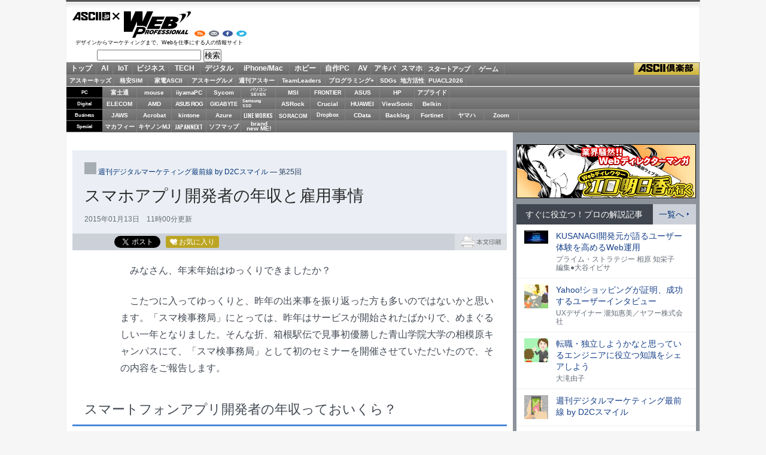

--- FILE ---
content_type: text/html; charset=utf-8
request_url: https://accounts.google.com/o/oauth2/postmessageRelay?parent=https%3A%2F%2Fascii.jp&jsh=m%3B%2F_%2Fscs%2Fabc-static%2F_%2Fjs%2Fk%3Dgapi.lb.en.OE6tiwO4KJo.O%2Fd%3D1%2Frs%3DAHpOoo_Itz6IAL6GO-n8kgAepm47TBsg1Q%2Fm%3D__features__
body_size: 163
content:
<!DOCTYPE html><html><head><title></title><meta http-equiv="content-type" content="text/html; charset=utf-8"><meta http-equiv="X-UA-Compatible" content="IE=edge"><meta name="viewport" content="width=device-width, initial-scale=1, minimum-scale=1, maximum-scale=1, user-scalable=0"><script src='https://ssl.gstatic.com/accounts/o/2580342461-postmessagerelay.js' nonce="UIXoKwwECvD57jyOKT8xhg"></script></head><body><script type="text/javascript" src="https://apis.google.com/js/rpc:shindig_random.js?onload=init" nonce="UIXoKwwECvD57jyOKT8xhg"></script></body></html>

--- FILE ---
content_type: text/html; charset=UTF-8
request_url: https://aads.ascii.jp/ads/1bbf9b53641b7c256b6376e919ec6e429ae5d12f2520396b71b6b5b01e319fda/
body_size: 50
content:
<div class="adsview 4ee53f2ae0eba4843bb3494ada995b559c4703cdb953341bd3535c7c6643624d" id="adscnt"><a href="https://ascii.jp/elem/000/000/445/445238/"><img src="https://aads.ascii.jp/ad_img/2023/09/3401/35455d3a7cf2bba5.png" alt="128897"></a></div>

--- FILE ---
content_type: text/html; charset=utf-8
request_url: https://www.google.com/recaptcha/api2/aframe
body_size: 265
content:
<!DOCTYPE HTML><html><head><meta http-equiv="content-type" content="text/html; charset=UTF-8"></head><body><script nonce="K9BuDpItPtEdAYC2VasSdA">/** Anti-fraud and anti-abuse applications only. See google.com/recaptcha */ try{var clients={'sodar':'https://pagead2.googlesyndication.com/pagead/sodar?'};window.addEventListener("message",function(a){try{if(a.source===window.parent){var b=JSON.parse(a.data);var c=clients[b['id']];if(c){var d=document.createElement('img');d.src=c+b['params']+'&rc='+(localStorage.getItem("rc::a")?sessionStorage.getItem("rc::b"):"");window.document.body.appendChild(d);sessionStorage.setItem("rc::e",parseInt(sessionStorage.getItem("rc::e")||0)+1);localStorage.setItem("rc::h",'1765900293242');}}}catch(b){}});window.parent.postMessage("_grecaptcha_ready", "*");}catch(b){}</script></body></html>

--- FILE ---
content_type: text/css
request_url: https://ascii.jp/css/1504/jpWeb2.css?2025031801
body_size: 6942
content:
@charset "utf-8";
/*--------------------------------------------------
	   General Setting CSS for Web2
						Last Modified 2015.11.11
			Author:m-shiota
				  :
			File Name:jpweb2.css
--------------------------------------------------*/
/* import files ----------------------------------*/
@import "../0910/jpGeneral.css?2025031801";

/*------------------------------------------------*/

/*Font-size --------------------------------------------------------------------------------------
77% = 10px	85% = 11px	92% = 12px	100% = 13px	107% = 14px	114% = 15px	122% = 16px	129% = 17px
136% = 18px	144% = 19px	152% = 20px	159% = 21px	167% = 22px 174% = 23px	182% = 24px	189% = 25px
-------------------------------------------------------------------------------------------------*/
/* body#web {
	background: transparent  url(../../img/0910/web/bg_web.png) repeat-y left top;
}*/
#web #jpWrap {
	background: transparent url(../../img/0910/web/bg_web.png) repeat-y left top;
}
#web #jpWrap #container {
	overflow:hidden;
}

#web #jpWrap #mainC {
	width:100%;
	padding:0;
}

#web #jpWrap #mainC,
#web #jpWrap #sideR{
	font-family:'Hiragino Kaku Gothic ProN',Meiryo, sans-serif;
	color:#434a54;
}

#web #jpWrap a:link, #web #jpWrap a:visited {
	color: #17408a;
	text-decoration: none;
}
#web #jpWrap #container a:hover {
	color: #17408a;
	text-decoration: underline;
}

#web #jpWrap #sideR a:hover {
	color: #17408a;
	text-decoration: underline;
}



h1, h2, h3, h4, h5, h6 { font-weight: normal; font-size: 100%; line-height: 1.4em; }

ul, ol {
	margin:0;
}

a img {vertical-align: bottom;}

#mainC dt,#mainC dd{font-size: 100%;}

/* float --------------------------------------------------------------------*/
.fl{float:left;}
.fr{float:right;}

#jpWrap #mainC ul.serLst li:after,
.carrousel_headline_content:after,
.carrousel_books_content:after,
#nav_webPro:after,
.sumb:after,
.box_webPro_wrap:after,
ul.box_sns:after,
.clearfix:after	{ visibility: hidden; display: block; font-size: 0; content: " "; clear: both; height: 0; }

* html #jpWrap #mainC ul.serLst li,
* html .carrousel_headline_content,
* html .carrousel_books_content,
* html #nav_webPro,
* html .sumb,
* html .box_webPro_wrap,
* html ul.box_sns,
* html .clearfix { zoom: 1; } /* IE6 */

*:first-child+html #jpWrap #mainC ul.serLst li,
*:first-child+html .carrousel_headline_content,
*:first-child+html .carrousel_books_content,
*:first-child+html #nav_webPro,
*:first-child+html .sumb,
*:first-child+html .box_webPro_wrap,
*:first-child+html ul.box_sns,
*:first-child+html .clearfix { zoom: 1; } /* IE7 */


.sumb{overflow: hidden; _zoom: 1; }
.sumb .sumb_txt{overflow: hidden; _zoom: 1; }
.sumb_img img{vertical-align: bottom;}

/* header --------------------------------------------------------------------*/

#web #jpWrap #header #jplogo{
	width:310px;
	position: relative;
}

#web #jpWrap #header #jplogo div#logo_web{
	background:transparent url(../../img/0910/web/logo_webpro.png) no-repeat scroll left top;
	width: 80px; height: 16px;
	margin: 16px 5px 12px 10px;
	padding: 0;
	float: left;
}
#web #jpWrap #header #jplogo div#logo_web a{
	height: 0;
	overflow: hidden;
	padding: 16px 0 0;
	width: 80px;
	display: block;
}
#web #jpWrap #header #jplogo h2{
	background:transparent url(../../img/0910/web/logo_webpro.png) no-repeat scroll right top;
	height: 44px;
	margin: 16px auto 3px;
	padding: 0;
	width: 113px;
}
#web #jpWrap #header #jplogo h2 a{
	height: 0;
	overflow: hidden;
	padding: 44px 0 0;
	width: 113px;
}


#web #jpWrap #header #jplogo p{
	font-family:'Hiragino Kaku Gothic ProN',Meiryo, sans-serif;
	font-size:70%;
	text-align:center;
	clear:both;
	margin-bottom:5px;
}


#web #jpWrap #header ul.readersMenu {
	margin: 0;
	position: absolute;
	right:8px; top:40px;
}
#web #jpWrap #header ul.readersMenu li {
	display: inline;
	margin-right: 0px;
	font-size:100%;
}


#web #jpWrap #header .adsize728 {
	margin: 10px 10px 0 auto;
	float:right;
	width:728px;
}


/* mainC --------------------------------------------------------------------*/


#web #jpWrap .contTitle{
	background:#ccd1d9;
	height: 30px;
	margin: 0;
	overflow: hidden;
	font-size: 92%;
	position: relative;
	clear: both;
}

#web #jpWrap .contTitle h3{
	color: #333333;
	font-size:100%;
	font-weight: normal;
	margin:0;
	padding: 8px 10px 0 30px;
	width:600px;
}

#web #jpWrap .contTitle a.toArc{
	display:block;
	height:20px;
	padding:10px 20px 0 10px;
	position: absolute;
	right:15px; top:0;
	background:#dce0e5 url(../../img/0910/web/linkArrow.png) no-repeat scroll right 12px;
	line-height:100%;
}



/* carrousel_headline */

#carrousel_headline{
	background:#f5f7fa;
	margin: 0 auto 20px auto;
	overflow:hidden;
	width:712px;height:280px;
	position:relative;
}


#carrousel_headline .carrousel_headline_content {
	padding:0 106px;
	width:500px !important;
}

#carrousel_headline .carrousel_headline_content .owl-wrapper-outer{overflow:visible !important;}

#carrousel_headline,
#carrousel_headline .carrousel_headline_content .carrousel_item,
#carrousel_headline .carrousel_headline_content .carrousel_item a {	height:280px;}
#carrousel_headline .carrousel_headline_content .carrousel_item,
#carrousel_headline .carrousel_headline_content .carrousel_item a,
#carrousel_headline .carrousel_headline_content .carrousel_item a .inner_image {	width:500px;}
#carrousel_headline .carrousel_headline_content .carrousel_item {	position:relative;}
#carrousel_headline .carrousel_headline_content .carrousel_item a {	display:block;}

#carrousel_headline .carrousel_headline_content .carrousel_item a .inner_image{
	position: absolute;
	left:0; bottom:0;
	display:block;
	line-height: 100%;
	background:transparent url(../../img/0910/web/bg_black.png) repeat scroll 0 0;
	padding:10px 0;
}

#carrousel_headline .carrousel_headline_content .carrousel_item a .inner_image p,
#carrousel_headline .carrousel_headline_content .carrousel_item a .inner_image h1{	margin: 0 30px;color:#fff;}
#carrousel_headline .carrousel_headline_content .carrousel_item a .inner_image h1{ font-size:152%;}
#carrousel_headline .carrousel_headline_content .carrousel_item a .inner_image p.subTitle{ font-size:100%;margin-bottom:5px;}

#carrousel_headline .carrousel_headline_content .carrousel_item a:hover .inner_image h1,
#carrousel_headline .carrousel_headline_content .carrousel_item a:hover .inner_image p.subTitle{
	text-decoration: underline;
	color:#fff;
}

#carrousel_headline .carrousel_headline_content .carrousel_item .icon_hot{
	position: absolute;
	right:0; top:0;
	z-index: 11;
}

#web #jpWrap #carrousel_headline .carrousel_headline_content .owl-prev,
#web #jpWrap #carrousel_headline .carrousel_headline_content .owl-next{
	position: absolute;
	width:106px; height:280px;
	overflow: hidden;
	text-indent: -9999px;
}

#web #jpWrap #carrousel_headline .carrousel_headline_content .owl-prev{
	left:0; top:0;
	background:transparent url(../../img/0910/web/headlineArrow_prev.png) no-repeat scroll center center;
}

#web #jpWrap #carrousel_headline .carrousel_headline_content .owl-next{
	right:0; top:0;
	background:transparent url(../../img/0910/web/headlineArrow_next.png) no-repeat scroll center center;
}






/* nav */
#web #jpWrap #tabMenu_web{margin:0;}

#web #jpWrap table#nav_webPro {
	margin: 0 auto;
	width:714px;
	border-collapse: separate;
	border-spacing: 2px;
}

#web #jpWrap table#nav_webPro td {
	background:#434a54 url(../../img/0910/web/nav_on.png) no-repeat scroll center top;
	width:141px; height:30px;
	text-align:center;
}

#web #jpWrap table#nav_webPro td a {
	background:#ebeff5 url(../../img/0910/web/nav_off.png) no-repeat scroll center top;
	color:#434a54;
	display:block;
	width:141px; height:25px;
	font-family:'Helvetica Neue', Helvetica, sans-serif;
	line-height: 100%;
	padding:5px 0 0 0;
}

#web #jpWrap table#nav_webPro td a:hover,
#web #jpWrap table#nav_webPro td.active a{
	background:transparent none;
	text-decoration:none;
 }


#web #jpWrap table#nav_webPro td.marketing { background-color:#57a863;}
#web #jpWrap table#nav_webPro td.marketing a{ color:#57a863;}
#web #jpWrap table#nav_webPro td.programming { background-color:#4758a9;}
#web #jpWrap table#nav_webPro td.programming a{ color:#4758a9;}
#web #jpWrap table#nav_webPro td.design { background-color:#3bafda;}
#web #jpWrap table#nav_webPro td.design a{ color:#3bafda;}
#web #jpWrap table#nav_webPro td.trend { background-color:#ed5565;}
#web #jpWrap table#nav_webPro td.trend a{ color:#ed5565;}
#web #jpWrap table#nav_webPro td.active a,
#web #jpWrap table#nav_webPro td a:hover,
#web #jpWrap table#nav_webPro td.marketing a:hover,
#web #jpWrap table#nav_webPro td.programming a:hover,
#web #jpWrap table#nav_webPro td.design a:hover,
#web #jpWrap table#nav_webPro td.trend a:hover{		color:#fff;}

/* box_webPro */

#web #jpWrap .box_webPro_wrap{
	padding:0;
	margin:0 0 -10px 0;
}

#web #jpWrap .box_webPro{
	width:346px;height:340px;
	position: relative;
	margin:10px 0 20px 17px;
	padding:0 0 25px;
	border:1px solid #ebeff5;
	float:left;
	overflow: hidden; _zoom: 1;
}

#web #jpWrap .box_webPro a img,
#web #jpWrap .inner_image img {border:none !important;}

#web #jpWrap .box_webPro p {margin:0;}

#web #jpWrap .box_webPro .icon_new{
	position: absolute;
	right:0; top:0;
	z-index: 10;
}

#web #jpWrap .box_webPro a:hover {
	text-decoration: none !important;
 }

#web #jpWrap .box_webPro .box_image{
	width:346px; height:183px;
	position: relative;
	overflow:hidden;
}
#web #jpWrap .box_webPro .inner_image{
	position: absolute;
	left:0; bottom:0;
	padding:10px 15px;
	width:316px;
}

#web #jpWrap .box_webPro .inner_image p,
#web #jpWrap .box_webPro .inner_image h1,
#web #jpWrap .box_webPro .subCat{
	color:#fff;
}

#web #jpWrap .box_webPro a{
	display:block;
	line-height: 100%;
}

#web #jpWrap .box_webPro a:hover{
	background:#ebeff5;
}

#web #jpWrap .box_webPro a p.subTitle{
	color: #434a54;
	font-size:77%;
	padding:10px 20px 0;
	margin-bottom:-5px;
}


#web #jpWrap .box_webPro a h1{
	color: #1c1f24;
	font-size:144%;
	padding:10px 20px;
}

#web #jpWrap .box_webPro a p.artTxt{
	color:#646c77;
	font-size:96%;
	padding:0 20px;
	height:110px;
}

#web #jpWrap .box_webPro a:hover p.subTitle,
#web #jpWrap .box_webPro a:hover h1,
#web #jpWrap .box_webPro a:hover p.artTxt{
	color:#4a89dc;
	text-decoration: none;
}

#web #jpWrap .box_webPro .subCat{
	position: absolute;
	left:0; top:0;
	font-family:'Helvetica Neue', Helvetica, sans-serif;
	font-size:75%;
	padding:3px 5px;
}

#web #jpWrap .box_webPro a:hover .subCat{
	font-size:152%;
	width: 100px;
	text-align: center;
	padding: 90px 124px;
}

#web #jpWrap ul.box_sns{
	position: absolute;
	left:0; bottom:0;
	z-index: 10;
	width:346px;
	background:#ebeff5;
	text-align: center;
	padding:5px 0 5px 0;
	margin:0;
}

#web #jpWrap ul.box_sns li{
	margin:0; padding:0;
	font-size:85%;
	display: -moz-inline-box;
	display: inline-block;
	/display: inline;
	/zoom: 1;
}

#web #jpWrap ul.box_sns li span 	{	padding:0px 10px 0px 15px;line-height:100%;color:#646c77;}
#web #jpWrap ul.box_sns li span 	{	background:transparent url(../../img/0910/web/snsIcon.png) no-repeat scroll 0 0px;}
#web #jpWrap ul.box_sns li.hb span {	background-position: 0px 2px;}
#web #jpWrap ul.box_sns li.fb span {	background-position: 0px -18px;}
#web #jpWrap ul.box_sns li.tw span {	background-position: 0px -38px;}
#web #jpWrap ul.box_sns li.pt span {	background-position: 0px -58px;}



/* サブカテcolor */
#web #jpWrap .subCat,
#web #jpWrap .inner_image 				{	background:transparent url(../../img/0910/web/bg_black.png) repeat scroll 0 0;}
#web #jpWrap .design .subCat,
#web #jpWrap .design .inner_image 		{	background:transparent url(../../img/0910/web/bg_blue.png) repeat scroll 0 0;}
#web #jpWrap .spec .design  			{	background:#3bafda;}
#web #jpWrap .marketing .subCat,
#web #jpWrap .marketing .inner_image 	{	background:transparent url(../../img/0910/web/bg_green.png) repeat scroll 0 0;}
#web #jpWrap .spec .marketing  			{	background:#57a863;}
#web #jpWrap .programming .subCat,
#web #jpWrap .programming .inner_image 	{	background:transparent url(../../img/0910/web/bg_violet.png) repeat scroll 0 0;}
#web #jpWrap .spec .programming  		{	background:#4758a9;}
#web #jpWrap .trend .subCat,
#web #jpWrap .trend .inner_image 		{	background:transparent url(../../img/0910/web/bg_red.png) repeat scroll 0 0;}
#web #jpWrap .spec .trend 				{	background:#ed5565;}
#web #jpWrap .CatAll					{	opacity: 0.4;}


/* boxその他 */

#web #jpWrap #ittrend,
#web #jpWrap #snstrend				{	border:1px solid #fff; font-size:92%; }
#web #jpWrap #ittrend h3,
#web #jpWrap #snstrend h3 			{
	height:24px;
	color:#fff;
	padding:10px 0 0 15px ;
	font-size: 14px;
	line-height:114%;
	overflow:hidden;
	position:relative;
}

#web #jpWrap #ittrend h3 a.toArc{
	display:block;
	height:24px;
	padding:10px 20px 0 10px;
	position: absolute;
	right:0; top:0;
	background:#dce0e5 url(../../img/0910/web/linkArrow.png) no-repeat scroll right 13px;
	line-height:100%;
}

#web #jpWrap #ittrend h3 a:hover{text-decoration:underline;}

#web #jpWrap #ittrend ul,
#web #jpWrap #snstrend ul {margin-bottom:-25px;}

#web #jpWrap #ittrend ul li a:hover,
#web #jpWrap #snstrend ul li a:hover {	text-decoration:underline; background:#ebeff5;}

#web #jpWrap #ittrend ul li a h2,
#web #jpWrap #snstrend ul li a h2 {color:#17408a;font-size:114%; line-height: 1.3em; }

#web #jpWrap #ittrend h3 {	background:#434a54;}
#web #jpWrap #ittrend ul li 		{}
#web #jpWrap #ittrend ul li a {
	background:transparent url(../../img/0910/web/linkArrow.png) no-repeat scroll 2px 15px;
	padding:10px 15px;
}
#web #jpWrap #ittrend ul li a:hover {	background:#ebeff5 url(../../img/0910/web/linkArrow.png) no-repeat scroll 2px 15px;}



#web #jpWrap #snstrend h3 			{	background:#ed145b;	}
#web #jpWrap #snstrend ul li 		{	padding:0;	margin:10px 0 20px 0;}
#web #jpWrap #snstrend ul li a.sumb { display:block; width:346px; margin:0 0 0 0; padding:5px 0;}
#web #jpWrap #snstrend ul li a h2 	{padding:0 5px;}
#web #jpWrap #snstrend ul li .spec {
	width:346px; height:15px;
	position: relative;
	overflow:hidden;
	background:#ebeff5;
}
#web #jpWrap #snstrend ul li .spec .subCat {	padding:2px 5px; height:14px;}
#web #jpWrap #snstrend ul li .spec .point{
	font-size:77%;
	background:transparent url(../../img/0910/web/star_b.png) no-repeat scroll right 2px;
	display:block;
	text-align:right;
	height:14px;
	margin:0 5px 0 auto;
	padding:3px 12px 0 5px;
	color:#17408a;
}

/* バナー712 */
#web #jpWrap #mainC .ban712{
	margin: 20px auto;
	text-align: center;
}

#web #jpWrap #mainC .ban712 img{border:none 0 !important;}

/* PRテキスト1 */
#web #jpWrap #mainC .pickwrap 					{	border:none;    margin: 0 0 20px;}
#web #jpWrap #mainC .pickwrap .pickinner 		{    padding: 0;}
#web #jpWrap #mainC .pickwrap .pickinner p 	{	margin:0 20px;}
/* 15011 追加 */
#web #jpWrap #mainC .pickwrap .pickinner .ad_frame > div { height: auto !important; }
/* テキスト広告gamに */
.m20 	{   margin: 0 20px;}
/* carrousel_books */
#web #jpWrap #carrousel_books {
	margin:10px 0;
	background:transparent url(../../img/0910/web/booksBg.png) no-repeat 0 0;
	width:746px;
}

#web #jpWrap #carrousel_books .contTitle {background: #434a54;}
#web #jpWrap #carrousel_books .contTitle h3{ color: #fff;}

#web #jpWrap #carrousel_books .carrousel_books_content{
	margin:0 auto;
	padding:0 40px;
	width:666px;
	height:210px;
	overflow:hidden;
}

#web #jpWrap #carrousel_books .carrousel_item {
	width:100px;
	overflow:hidden;
	float:left;
	margin-right:10px;
}

#web #jpWrap #carrousel_books .carrousel_item a{
	display:block;
	width:100px;
	text-align:center;
	background: none;color: #fff;
	text-decoration:none;
	height:210px;
}

#web #jpWrap #carrousel_books .carrousel_item a:hover{
	background: transparent url(../../img/0910/web/booksBg_hover.png) repeat 0 0;
	text-decoration: underline;
	color:#fff;
}

#web #jpWrap #carrousel_books .carrousel_item img{
	margin:10px auto 5px auto;
	border:1px solid #fff;
	vertical-align: bottom;
}

#web #jpWrap #carrousel_books .carrousel_item a:hover img { border:1px solid #fff;}


#web #jpWrap #carrousel_books .carrousel_item a p{
	text-align:left;
	font-size:85%;
	line-height:120%;
	padding:0 10px;
}

#web #jpWrap #carrousel_books .owl-prev,
#web #jpWrap #carrousel_books .owl-next{
	position: absolute;
	width:40px; height:210px;
	overflow: hidden;
	text-indent: -9999px;
}

#web #jpWrap #carrousel_books .owl-prev{
	left:0; top:0;
	background:transparent url(../../img/0910/web/booksArrow_prev.png) no-repeat scroll center center;
}

#web #jpWrap #carrousel_books .owl-next{
	right:0; top:0;
	background:transparent url(../../img/0910/web/booksArrow_next.png) no-repeat scroll center center;
}



/* arcMonthIndex */
#web .arcMonthIndex h5 {
	background:#ccd1d9;
	color:#333;
	font-size: 14px;
	line-height: 114%;
	font-weight: normal;
	height: 24px;
	margin: 0;
	overflow: hidden;
	padding: 10px 10px 0 30px;
}
#web .arcMonthIndex .yearBox {
	background-color: #fff;
	border:none;
	border-bottom: 1px solid #ebeff5;
	margin: 0;
	padding: 0 30px;
}


#web .arcMonthIndex h6 {
	background: none;
	border: medium none;
	margin: 0;
	padding: 10px 10px 0 0;
	font-size:85%;
	color:#434a54;
}

#web #jpWrap .arcMonthIndex li {
	margin: 0;
}

#web #jpWrap .arcMonthIndex li a{
	display:block;
	padding:8px 10px;
	background:#fff;
}

#web #jpWrap .arcMonthIndex li a:hover{
	background:#ebeff5;
}

/* archives */
#web #jpWrap #mainC .archives h3 {
	color: #292929;
	font-size: 152%;
	font-weight:normal;
	margin:10px 0 0;
	border:none;
	padding-left:30px;
	}

#web #jpWrap #mainC .archives h4{
	font-weight:normal;
	background:#ebeff5;
	border:none;
	padding: 8px 10px 0 30px;
	height: 22px;
}

#web #jpWrap #mainC .archives ul{margin-left:20px;}


/* mainC Art --------------------------------------------------------------------*/

#jpWrap #mainC #articleHead{
	background:#ebeff5;
	border:0;
	margin:20px 10px;
	padding:10px 20px;
	overflow:visible;
}

#jpWrap #mainC #articleHead a img{	border:1px solid #ebeff5;}
#jpWrap #mainC #articleHead a:hover img{	border:1px solid #4a89dc;}

#jpWrap #mainC #articleHead .sertitle{
	background:none;
	font-weight:normal;
	margin:0; padding:0;
}

#jpWrap #mainC #articleHead .sertitle .serBan{	margin:0 0 10px; text-align:center;}
#jpWrap #mainC #articleHead .sertitle .serName{	margin:10px 0;}

#jpWrap #mainC #articleHead .subCat,
#jpWrap #mainC #serHeader .subCat{
	display:inline-block;
	height:10px;
	background:#434a54;
	padding:5px 10px;
	font-size:85%;
	line-height:100%;
	color:#fff;
}

#jpWrap #mainC #articleHead .design,
#jpWrap #mainC #serHeader .design{background:#3bafda;}
#jpWrap #mainC #articleHead .marketing,
#jpWrap #mainC #serHeader .marketing{background:#57a863;}
#jpWrap #mainC #articleHead .programming,
#jpWrap #mainC #serHeader .programming{background:#4758a9;}
#jpWrap #mainC #articleHead .trend,
#jpWrap #mainC #serHeader .trend{background:#ed5565;}

#jpWrap #mainC #articleHead h1{
	font-size:210%;
	color:#292929;
}

#jpWrap #mainC #articleHead h1,
#jpWrap #mainC #articleHead .artdata{
	margin:15px 0;
}

#jpWrap #mainC #articleHead .subtitle{
	font-size: 114%;
	font-weight: normal;
	color:#646c77;
	margin:15px 0 -8px;
}

#jpWrap #mainC #articleHead .artdata p.date,
#jpWrap #mainC #articleHead .artdata p.author{
	float:none;
	margin:0;
	text-align:left;
	color:#646c77;
	font-size:92%;
}

#jpWrap #mainC #articleHead .sbmV3,
#jpWrap #mainC #serHeader .sbmV3{
	background:#ccd1d9;
	border:0;
	margin:10px -20px -10px;
	position: relative;
	overflow:visible;
	height:28px;
}

#jpWrap #mainC #articleHead .sbmV3 ul,
#jpWrap #mainC #serHeader .sbmV3 ul{
	position: absolute;
	left: 10px;
	top: 4px;
}

#jpWrap #mainC #articleHead .sbmV3 ul li,
#jpWrap #mainC #serHeader .sbmV3 ul li{	background:none;}

#jpWrap #mainC .sbmV3 li.pocket{width: 95px !important;}
#jpWrap #mainC .sbmV3 li.fb .fb-like iframe {max-width: none!important; z-index: 9999;}


#jpWrap #mainC #articleHead .sbmV3 .artPrint,
#jpWrap #mainC #serHeader .sbmV3 .artPrint{
	background:#dce0e5;
	display:block;
	height:28px;
	padding:0 10px;
	position: absolute;
	right: 0;
	top: 0;
}

#jpWrap #mainC #articleHead .sbmV3 a img,
#jpWrap #mainC #serHeader .sbmV3 a img { border:0;}


#jpWrap #mainC #articleText{
	padding:0 30px 0 90px;
}

#jpWrap #mainC #articleText p{
	font-size:120%;
	margin-bottom:1.5em;
	line-height: 180%;
}

#jpWrap #mainC #articleText p a { color:#4a89dc;}

#jpWrap #mainC #articleText ul{margin: 1em 1em 2em 1.5em;}

#jpWrap #mainC #articleText li,
#jpWrap #mainC #articleText dt,
#jpWrap #mainC #articleText dd{font-size:114%;line-height:1.5em;}

#jpWrap #mainC #articleText p.wpCodeTitle{margin:0 0 -1.5em; width:606px;padding:5px 10px;}

#jpWrap #mainC #articleText p.orgSite {text-align:center;}
#jpWrap #mainC #articleText p.orgSite a {background:#00a5e1; color: #ebeff5 !important; height:1em; padding:10px 30px; width:160px;}

#jpWrap #mainC pre.src{border:0; width:606px;padding:10px;}



#jpWrap #mainC #articleText h2{
	font-size:167%;
	color:#3f464f;
	font-weight:normal;
	border-bottom:3px solid #4a89dc;
	padding:10px 20px;
	margin:30px -20px 30px -80px;

}

#jpWrap #mainC #articleText h3{
	font-size:152%;
	color:#3f464f;
	font-weight:normal;
	border-left:3px solid #4a89dc;
	padding:5px 10px;
	margin:30px 0 30px -70px;

}

#jpWrap #mainC #articleText h4,
#jpWrap #mainC #articleText h5,
#jpWrap #mainC #articleText h6{ font-size:136%;color:#3f464f;margin:30px 0 30px -70px;}


#jpWrap #mainC table.style1 {
	clear: both;
	margin: 20px auto;
	padding: 0;
	table-layout: auto;
	width: 100%;
	border:none 0;
}

#jpWrap #mainC #articleText .style1 th,
#jpWrap #mainC .style1 td{
	padding: 10px;
	text-align: left;
}

#jpWrap #mainC #articleText .style1 th {
	background-color: #ebeff5;
	border:none 0;
	border-bottom: 1px solid #ccd1d9;
	font-size: 13px;
	line-height: 1.2;
	margin: 0;
}
#jpWrap #mainC #articleText .style1 td {
	background-color: #ffffff;
	border:none 0;
	border-bottom: 1px solid #ccd1d9;
	font-size: 13px;
	line-height: 1.2;
	margin: 0;
}

#jpWrap #mainC #articleText .lead p{margin:10px 0;}

#jpWrap #mainC #articleText .lead,
#jpWrap #mainC #articleText .column {
	margin:30px -20px 30px -80px;
	background:#ebeff5 !important;
	border:0;
	padding:10px 20px;
	overflow: hidden; _zoom: 1;
}

#jpWrap #mainC #articleText .column h1{
	border:0;
	font-size:182%;
	color:#4758a9;
	margin:10px;
	overflow: hidden; _zoom: 1;
}

#jpWrap #mainC #articleText .column h2{
	margin:10px 0;
	padding:0 0 10px;
	overflow: hidden; _zoom: 1;
}

#jpWrap #mainC #articleText .column h3{
	border:0;
	margin:10px 0;
	padding:0;
	overflow: hidden; _zoom: 1;
}

#jpWrap #mainC #articleText .column p{
	margin:1em 0;
	padding-left:20px;
	padding-right:10px;
	overflow: hidden; _zoom: 1;
}

#jpWrap #mainC #articleText .column .relatedarticle{overflow: hidden; _zoom: 1;}
#jpWrap #mainC #articleText .column .relatedarticle p.headname{margin:0;}
#jpWrap #mainC #articleText .column .relatedarticle ul,
#jpWrap #mainC #articleText .column .relatedarticle ol{margin-left: 20px;}
#jpWrap #mainC #articleText .column ul{margin-left:35px;}
#jpWrap #mainC #articleText .column ol{margin-left:40px;}
#jpWrap #mainC #articleText .column dl{margin-left:20px;}



#jpWrap #mainC #articleText .serList_column {
	margin:20px -20px 20px -80px;
	background: none repeat scroll 0 0 #EBEFF5;
	padding: 10px 30px;
}
#jpWrap #mainC #articleText .serList_column h3{
	border: 0 none;
	font-size: 152%;
	font-weight: normal;
	margin: 10px 0;
	padding: 0;
}

#jpWrap #mainC #articleText .serList_column .columnTxt {
	margin: 0;
	overflow: hidden;
	padding: 0 0 0 20px;
}
#jpWrap #mainC #articleText .serList_column .columnTxt p {    font-size: 100%;margin-bottom:1em;}
#jpWrap #mainC #articleText .serList_column .columnTxt .relatedarticle p {	margin:0;}



#jpWrap #mainC h5.social {
	background: none repeat scroll 0 0 #ccd1d9;
	color: #333333;
	font-size: 92%;
	font-weight: normal;
	height: 22px;
	margin: 20px 0 0 0;
	overflow: hidden;
	padding: 8px 10px 0 30px;
}
#jpWrap .socialComment {margin:10px 30px 0;}

#jpWrap #mainC #artAds {margin:30px 30px 20px 30px;}
#jpWrap #mainC #artAds p.artAdsName{
	background: none repeat scroll 0 0 #ccd1d9;
	color: #333333;
	font-size: 92%;
	font-weight: normal;
	height: 22px;
	margin:0px -30px 10px;
	overflow: hidden;
	padding: 8px 10px 0 30px;
}
#jpWrap #mainC #artAds p.artAdsName span {padding:0;}
#jpWrap #mainC #artAds p.artAdsName a {padding:0 0 0 10px;}
#jpWrap #artAds .artAdsName { border:none;}

#jpWrap #mainC #articleText .imgphoto {	border-collapse: collapse;	border-spacing: 0;}
#jpWrap #mainC #articleText .imgphoto th {    background-color: #fff;    border: 0 none;    margin: 0;	padding: 0;}
#jpWrap #mainC #articleText .imgphoto th a img {    border-style: solid;    border-width: 1px;}
#jpWrap #mainC #articleText .imgphoto th a:link img, #jpWrap #mainC .imgphoto th a:visited img {    border-color: #ebeff5;}
#jpWrap #mainC #articleText .imgphoto th a:hover img {    border-color: #4a89dc;}
#jpWrap #mainC #articleText .imgphoto th.imgtitle {    padding: 10px 0; text-indent: 1em;}
#jpWrap #mainC #articleText .imgphoto td {    padding: 10px 1em; box-sizing: border-box;}
#jpWrap #mainC #articleText a img {    border: 1px solid #ebeff5;}
#jpWrap #mainC #articleText a:hover img {    border: 1px solid #4a89dc;}
#jpWrap #mainC #articleText img { max-width: 625px; height: auto;}


#web #jpWrap #mainC p.returnCat,
#web #jpWrap #mainC p.returnIndex,
#web #jpWrap #mainC p.returnIdx {	margin:30px 30px 20px;	text-indent: 0;	font-size: 92%;	text-align:center;	line-height:100%;}


#web #jpWrap #mainC p.returnCat a{	background:#434a54;	color:#ebeff5 !important;	height:1em;	padding:10px 30px;width:160px;}
#web #jpWrap #mainC p.returnCat a:hover{background:#646c77;}


#jpWrap #mainC .photo{ margin:0 0 0 0px; }
#jpWrap #mainC .photo.single { width: min-content; }
#jpWrap #mainC .photo.single .caption{
	background-color:#fff;
}
#mainC .photo .caption, #mainC .photo .copyright {
    text-align: left;
    margin: 0;
    padding: 3px 5px;
    font-size: 12px !important;
    line-height: 1.4 !important;
    font-weight: normal;
    vertical-align: top;
}


/* Pagination */
#jpWrap #mainC .pager,
#jpWrap #mainC .pages {
	margin: 10px auto 30px;
	padding: 0;
	text-align: center;
}
#jpWrap #mainC .pgbottom {
	margin: 3em auto 2em;
	clear: both;
}


* #jpWrap #mainC .pages .pagination span,
* #jpWrap #mainC .pages .pagination span a {display:inline; width:50px; zoom:1; margin:0;}
*:first-child+html #jpWrap #mainC .pages .pagination span,
*:first-child+html #jpWrap #mainC .pages .pagination span a {display:inline; zoom:1;}

/* New Pagination */
#jpWrap #mainC ul.pager{
	margin: 20px auto 30px auto;
	padding: 0;
	text-align: center;
}

#jpWrap #mainC ul.pager li{
	margin:0 2px;
	padding:0;
	display: inline-block;
	vertical-align:top;
}

* html #jpWrap #mainC ul.pager li{display:inline; width:60px; zoom:1;}
*:first-child+html #jpWrap #mainC ul.pager li{display:inline; zoom:1;}

#jpWrap #mainC ul.pager li a,
#jpWrap #mainC ul.pager li span{
	padding:10px 15px;
	margin:0;
	line-height:100%;
	font-size:12px;
	display:block;
}

#jpWrap #mainC ul.pager li a:hover,
#jpWrap #mainC ul.pager li span.active{	background:#4a89dc;color:#fff !important;text-decoration:none;}

#jpWrap #mainC ul.pager li a{background:#ccd1d9;}
#jpWrap #mainC ul.pager li span{background:#ebeff5; color:#ccd1d9;}

/* summary */
#jpWrap #mainC .summaryTxt{margin:0 10px;}
#jpWrap #mainC .summaryTxt p{line-height:1.5em;}


/* mainC serLst --------------------------------------------------------------------*/
#jpWrap #mainC #serHeader{
	background:#ebeff5;
	border:0;
	margin:20px 10px;
	padding:10px 20px;
	overflow:hidden;
}

#jpWrap #mainC #serHeader h1{
	color: #292929;
	font-size: 167%;
	margin: 15px 0;
}

#jpWrap #mainC #serHeader p{
	margin:15px 10px;
	font-size:100%;
}

#jpWrap #mainC #serHeader p.img{
	margin:0 0 0 20px;
}

#jpWrap #mainC #serHeader .artdata{
	margin:15px 10px;
}

#jpWrap #mainC #serHeader .artdata p.date,
#jpWrap #mainC #serHeader .artdata p.author{
	float:none;
	margin:0;
	text-align:left;
	color:#646c77;
	font-size:92%;
}

#jpWrap #mainC #serHeader .artdata p.author a{color:#4a89dc;text-decoration:underline;}


#jpWrap #mainC ul.serLst{
	width:746px;
}
#jpWrap #mainC ul.serLst li{
	border:0;
	border-bottom:1px solid #ebeff5;
	margin:0;
	padding:0;
}

#jpWrap #mainC ul.serLst li a{
	display:block;
	padding:20px 30px;
	margin:0;
	color:#646c77;
}

#jpWrap #mainC ul.serLst li a:hover{
	background:#f5f7fa;	text-decoration:none !important;
}

#jpWrap #mainC ul.serLst li a .sumb_img{
	margin-right:20px;
}

#jpWrap #mainC ul.serLst li a .sumb_img img{border:0;}

#jpWrap #mainC ul.serLst li a .sumb_txt{
	_zoom: 1; overflow: hidden;
}

#jpWrap #mainC ul.serLst li a .sumb_txt h6{
	font-size:136%;
	margin:15px 0;
	color:#292929;
}

#jpWrap #mainC ul.serLst li a:hover .sumb_txt h6{
	text-decoration:underline;
}

#jpWrap #mainC ul.serLst li a .sumb_txt p.txt{
	font-size:85%;
	margin:10px 0 0 60px;
	color:#646c77;
}


#jpWrap #mainC ul.serLst li a .sumb_txt .spec{
	background:#ebeff5;
	overflow:hidden;
	height:24px;
	position: relative;
	text-align:right;
	line-height:100%;
	font-size:77%;
	margin-bottom:10px;
}
#jpWrap #mainC ul.serLst li a .sumb_txt .spec .date,
#jpWrap #mainC ul.serLst li a .sumb_txt .spec .serNo{
	display:block;
	height:15px;
}

#jpWrap #mainC ul.serLst li a .sumb_txt .spec .date{
	color:#434a54;
	padding:6px 10px;
}

#jpWrap #mainC ul.serLst li a .sumb_txt .spec .serNo{
	background:#434a54;
	color:#fff;
	position: absolute;
	left: 0;
	top: 0;
	padding:6px 15px;
}



#jpWrap #mainC .serList_column,
#jpWrap #mainC .column{
	margin:20px 0;
	padding:10px 30px;
	background:#ebeff5;
	overflow: hidden; _zoom: 1;
	border:none;
}

#jpWrap #mainC .serList_column h3,
#jpWrap #mainC .column h3{
	border:0;
	font-size:152%;
	font-weight:normal;
	margin:10px 0;
	padding:0;
}

#jpWrap #mainC .columnTxt{
	overflow: hidden; _zoom: 1;
	margin:0;
	padding:0 0 0 20px;

}

#jpWrap #mainC .columnTxt p{	font-size:100%;}

#jpWrap #mainC .column p{
	margin:1em 0;
	padding-left:20px;
	padding-right:10px;
	overflow: hidden; _zoom: 1;
	font-size:100%;
}

#jpWrap #mainC .column .relatedarticle{overflow: hidden; _zoom: 1;}
#jpWrap #mainC .column .relatedarticle p.headname{margin:0;}
#jpWrap #mainC .column .relatedarticle ul{margin-left:20px;}

/* serIndex ---------*/

#jpWrap .serIndex h2{border:none;background:none;color:#333;}
#jpWrap .serIndex ul{border-top:1px solid #ebeff5;}
#jpWrap .serIndex ul li{background:none;}
#jpWrap #mainC .serIndex ul.serLst li a .sumb_txt h6{margin:0 0 5px;font-size:152%;}
#jpWrap #mainC  .serIndex ul.serLst li a .sumb_txt  p.author{margin: 0;}
#jpWrap #mainC  .serIndex ul.serLst li a .sumb_txt p.txt{margin-top:5px;}

/* sideR --------------------------------------------------------------------*/

#web #sideR .containerR,
#web #sideR .contR_list {
	background-color: #fff;
	border: none;
	margin: 0 6px 10px;
	padding: 0;
}

#web #sideR .adrect img,
#web #sideR .sideTop img {vertical-align: bottom;}

#web #sideR li{ vertical-align: bottom;}

#web #sideR .containerR p,
#web #sideR .contR_list p{	color:#646c77;}
#web #sideR .elemHead a.toArc {
	background:#ccd1d9 url(../../img/0910/web/linkArrow.png) no-repeat scroll right 14px ;
	display: block;
	height: 24px;
	font-size: 14px;
	line-height: 100%;
	padding: 10px 20px 0 10px;
	position: absolute;
	right: 0;
	top: 0;
}


#web #sideR .elemHead {
	background: #3f464f;
	height: 34px;
	margin: 0;
	padding:0;
	overflow: hidden;
	font-size: 92%;
	position: relative;
}

#web #sideR .elemHead h5,
#web #sideR .elemHead h5 a{
	font-weight:normal;
	color:#fff;
	line-height:100%;
}

#web #sideR .elemHead h5{	height: 24px;	padding: 10px 0 0 15px;	font-size:14px; }


#web #sideR .containerR ul,
#web #sideR .contR_list ul {    margin: 0;}

#web #sideR .containerR ul li {
	border-bottom: 1px solid #ebeff5;
	margin: 0;
	padding: 10px 13px;
	overflow: hidden; _zoom: 1;
}

#web #sideR .containerR ul li .txt{	overflow: hidden; _zoom: 1;}
#web #sideR #serialLst li h6, #web #sideR #pickupAD li h4 {    font-size: 92%;    margin-bottom:3px;}

#web #sideR #serialLst li p, #web #sideR #pickupAD li p {    font-size: 77%;    font-weight:normal;    color:#646c77;}
#web #sideR #serialLst p, #web #sideR .subTitle {    margin: 0;}

#web #sideR #serialLst .fl a,
#web #sideR #pickupAD .fl a,
#web #sideR #serialLst .fr a,
#web #sideR #pickupAD .fr a{    border: none;    display: block;}

#web #sideR #serialLst .fl a, #web #sideR #pickupAD .fl a {	margin: 0 13px 0 0;}
#web #sideR #serialLst .fr a, #web #sideR #pickupAD .fr a {	margin: 0 0 0 13px;}

#web #sideR .contR_list ul li {
	border-bottom: 1px solid #ebeff5;
	margin: 0;
	padding: 0;
	 _zoom: 1;
}

#web #sideR .contR_list ul li a{
	display:block;
	margin: 0;
	padding: 10px 13px;
	width:274px;
	color: #17408a !important;
}

#web #jpWrap #sideR .contR_list ul li a:hover{	background:#ebeff5; text-decoration: none !important;}
#web #sideR .contR_list ul li a .sumb_img{	margin-right:13px;}
#web #sideR .contR_list ul li a .sumb_txt h6{    font-size: 107%;    margin-bottom:3px;}
#web #sideR .contR_list ul li a .sumb_txt p {	font-size: 92%;    color:#646c77;}

/* ランキング*/
#web #sideR .rank_tab table {
	margin: 0 auto;
	width:300px;
	border-collapse: collapse;	border-spacing: 0;
}

#web #sideR .rank_tab table td{
	background:#ccd1d9 url(../../img/0910/web/nav_on.png) no-repeat scroll center top;
	width:150px; height:30px;
	text-align:center;
	font-size: 100%;
}

#web #sideR .rank_tab table td a {
	background:#ebeff5 url(../../img/0910/web/nav_off.png) no-repeat scroll center top;
	display:block;
	width:150px; height:24px;
	line-height: 100%;
	padding:6px 0 0 0;
	color: #17408a !important;
}

#web #sideR .rank_tab table td a:hover,
#web #sideR .rank_tab table td.active a{
	background:transparent none;
	text-decoration:none;
 }

#web #sideR .contR_list ol.rank_list{	margin:-5px 0 0 0;}
#web #sideR .contR_list ol.rank_list li{
	background:transparent url(../../img/0910/web/rankNo.png) no-repeat scroll 10px 0;
	border-bottom:1px solid #ebeff5;
	padding:0 45px 0 45px;
	height:55px;
	overflow:hidden;
	_zoom: 1;
	position: relative;
	font-size: 100%;
	margin:0;
	width:210px;
}


#web #sideR .contR_list ol.rank_list li.rank_1 {	background-position: 8px 5px;}
#web #sideR .contR_list ol.rank_list li.rank_2 {	background-position: 8px -45px;}
#web #sideR .contR_list ol.rank_list li.rank_3 {	background-position: 8px -95px;}
#web #sideR .contR_list ol.rank_list li.rank_4 {	background-position: 8px -145px;}
#web #sideR .contR_list ol.rank_list li.rank_5 {	background-position: 8px -195px;}
#web #sideR .contR_list ol.rank_list li.rank_6 {	background-position: 8px -245px;}
#web #sideR .contR_list ol.rank_list li.rank_7 {	background-position: 8px -295px;}
#web #sideR .contR_list ol.rank_list li.rank_8 {	background-position: 8px -345px;}
#web #sideR .contR_list ol.rank_list li.rank_9 {	background-position: 8px -395px;}
#web #sideR .contR_list ol.rank_list li.rank_10 {	background-position: 8px -445px;}

#web #sideR .contR_list ol.rank_list li a{
	width:190px;
	padding: 10px 0;
	display:block;
	margin: 0;
	color: #17408a !important;
}


#web #sideR .contR_list ol.rank_list li .point{
	position: absolute;
	right: 0;
	top: 0;
	width:50px;	height:42px;
	padding:13px 0 0 0;
	background:#ccd1d9 url(../../img/0910/web/star_rank.png) no-repeat scroll center 27px;
	text-align:center;
	color:#fff;
}

#web #sideR .contR_list ol.rank_list li .point a{
	width:50px; padding:0;
}

#web #sideR #bookLst .sumb_txt h6{
	font-size: 122%;
}

.uiHeader h3{
	font-weight: normal ;
	font-size: 14px ;
}




/*
 * 	Core Owl Carousel CSS File
 *	v1.3.2
 */

/* clearfix */
.owl-carousel .owl-wrapper:after {
	content: ".";
	display: block;
	clear: both;
	visibility: hidden;
	line-height: 0;
	height: 0;
}
/* display none until init */
.owl-carousel{
	display: none;
	position: relative;
	width: 100%;
	-ms-touch-action: pan-y;
}
.owl-carousel .owl-wrapper{
	display: none;
	position: relative;
	-webkit-transform: translate3d(0px, 0px, 0px);
}
.owl-carousel .owl-wrapper-outer{
	overflow: hidden;
	position: relative;
	width: 100%;
}
.owl-carousel .owl-wrapper-outer.autoHeight{
	-webkit-transition: height 500ms ease-in-out;
	-moz-transition: height 500ms ease-in-out;
	-ms-transition: height 500ms ease-in-out;
	-o-transition: height 500ms ease-in-out;
	transition: height 500ms ease-in-out;
}

.owl-carousel .owl-item{
	float: left;
}
.owl-controls .owl-page,
.owl-controls .owl-buttons div{
	cursor: pointer;
}
.owl-controls {
	-webkit-user-select: none;
	-khtml-user-select: none;
	-moz-user-select: none;
	-ms-user-select: none;
	user-select: none;
	-webkit-tap-highlight-color: rgba(0, 0, 0, 0);
}

/* mouse grab icon */
.grabbing {
	cursor:url(https://ascii.jp/css/1504/grabbing.png) 8 8, move;
}

/* fix */
.owl-carousel  .owl-wrapper,
.owl-carousel  .owl-item{
	-webkit-backface-visibility: hidden;
	-moz-backface-visibility:    hidden;
	-ms-backface-visibility:     hidden;
  -webkit-transform: translate3d(0,0,0);
  -moz-transform: translate3d(0,0,0);
  -ms-transform: translate3d(0,0,0);
}


--- FILE ---
content_type: application/javascript; charset=utf8
request_url: https://ascii.jp/js/control_161.js
body_size: 663
content:
$(document).ready(function() {

	//Default Action
	$(".tab_content").hide(); //全パネルを非表示
	$("ul.tabs li:first").addClass("active").show(); //初期アクティブタブ
	$(".tab_content:first").show(); //初期アクティブパネル
	
	//On Click Event
	$("ul.tabs li").click(function() {
		$("ul.tabs li").removeClass("active"); //アクティブクラスを除去
		$(this).addClass("active"); //クリックされたタブにアクティブクラスを付与
		$(".tab_content").hide(); //パネルを非表示に
		var activeTab = $(this).find("a").attr("rel"); //アクティブなタブのrelアトリビュートにマッチするパネルのidを取得してセット
		$(activeTab).fadeIn(); //アクティブなパネルをフェイドイン
		return false;
	});

});

$(document).ready(function() {

	//Default Action
	$(".tab_content_web").hide(); //全パネルを非表示
//	$("table.tabs_web td:first").addClass("active").show(); //初期アクティブタブ
	$(".tab_content_web:first").show(); //初期アクティブパネル
	
	//On Click Event
	$("table.tabs_web td").click(function() {
		$("table.tabs_web td").removeClass("active"); //アクティブクラスを除去
		$(this).addClass("active"); //クリックされたタブにアクティブクラスを付与
//		$(".tab_content_web").hide(); //パネルを非表示に
//		var activeTab = $(this).find("a").attr("rel"); //アクティブなタブのrelアトリビュートにマッチするパネルのidを取得してセット
//		$(activeTab).fadeIn(); //アクティブなパネルをフェイドイン
//		return false;
	});

});
$(document).ready(function() {

	//Default Action
	$(".rank_tab_content").hide(); //全パネルを非表示
	$(".rank_tab table td:first").addClass("active").show(); //初期アクティブタブ
	$(".rank_tab_content:first").show(); //初期アクティブパネル
	
	//On Click Event
	$(".rank_tab table td").click(function() {
		$(".rank_tab table td").removeClass("active"); //アクティブクラスを除去
		$(this).addClass("active"); //クリックされたタブにアクティブクラスを付与
		$(".rank_tab_content").hide(); //パネルを非表示に
		var activeTab = $(this).find("a").attr("rel"); //アクティブなタブのrelアトリビュートにマッチするパネルのidを取得してセット
		$(activeTab).fadeIn(); //アクティブなパネルをフェイドイン
		return false;
	});

});


$(document).ready(function() {
	$('.carrousel_headline_content').owlCarousel({
	autoPlay: 10000, 
	navigation : true, 
	slideSpeed : 300,
	paginationSpeed : 400,
	singleItem:true,
		items : 1
	});
	$('.carrousel_books_content').owlCarousel({
		autoPlay: 5000, 
		slideSpeed  : 200,
		paginationSpeed : 300,
		responsive: true,
		items : 6,
		itemsDesktop : [1199,6],
		itemsDesktopSmall : [500,4],
		itemsTablet: [300,2],
		baseClass : "owl-carousel",
		navigation : true
	});
});

$(document).on('click', 'a.pjax', function(e) {
	e.preventDefault();
	var href = $(this).attr('href');
	$.pjax({
		url : href,
		container : '#pjax_tab_container_web',
		fragment : '#pjax_tab_container_web'
	});
});
$(document).on('pjax:success', function(e, data) {
	$('.carrousel_books_content').owlCarousel({
		autoPlay: 5000, 
		slideSpeed  : 200,
		paginationSpeed : 300,
		responsive: true,
		items : 6,
		itemsDesktop : [1199,6],
		itemsDesktopSmall : [500,4],
		itemsTablet: [300,2],
		baseClass : "owl-carousel",
		navigation : true
	});
});
